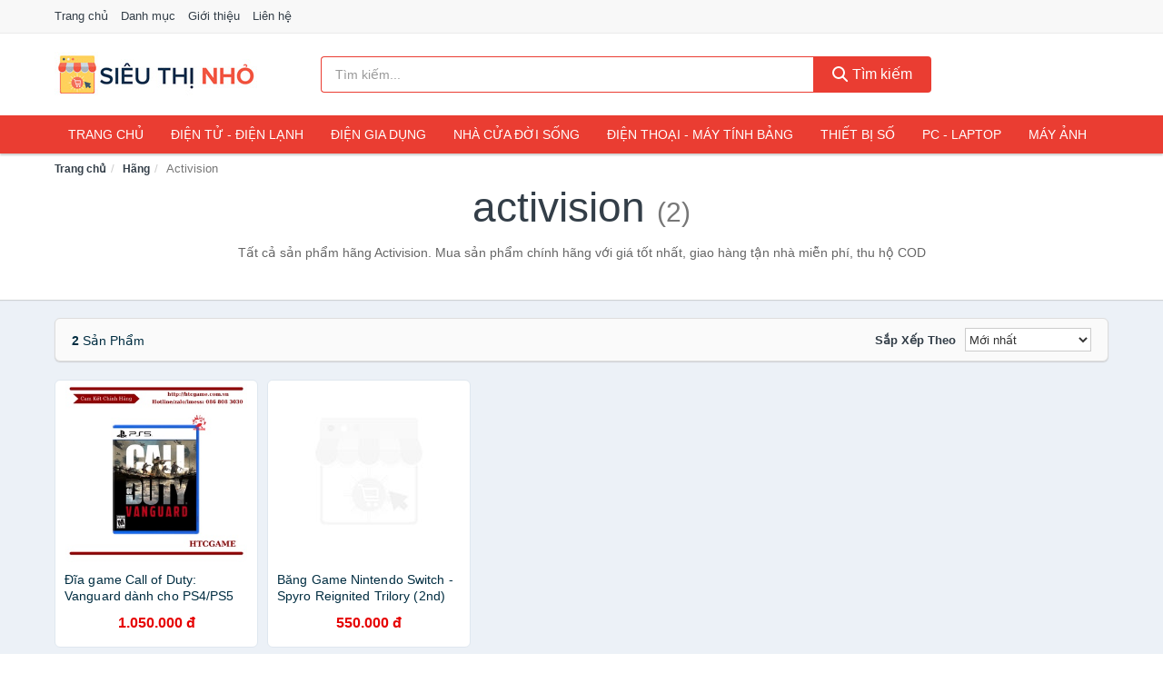

--- FILE ---
content_type: text/html; charset=UTF-8
request_url: https://sieuthinho.com/hang/activision/
body_size: 7310
content:
<!DOCTYPE html><html lang="vi"><head prefix="og: http://ogp.me/ns# fb: http://ogp.me/ns/fb# article: http://ogp.me/ns/article#"><meta charset="utf-8"><!--[if IE]><meta http-equiv='X-UA-Compatible' content='IE=edge,chrome=1'><![endif]--><meta name="viewport" content="width=device-width,minimum-scale=1,initial-scale=1"><title>Hãng: Activision (có tất cả 2 sản phẩm) | SieuThiNho.com</title><meta name="description" content="Tất cả sản phẩm hãng Activision. Mua sản phẩm chính hãng với giá tốt nhất, giao hàng tận nhà miễn phí, thu hộ COD"><meta name="keywords" content="Activision"><meta name="robots" content="noodp"/><meta itemprop="name" content="Hãng: Activision (có tất cả 2 sản phẩm) | SieuThiNho.com"><meta itemprop="description" content="Tất cả sản phẩm hãng Activision. Mua sản phẩm chính hãng với giá tốt nhất, giao hàng tận nhà miễn phí, thu hộ COD"><meta itemprop="image" content="https://c.mgg.vn/d/sieuthinho.com/img/logo.jpg"><meta name="twitter:card" content="summary"><meta name="twitter:site" content="SieuThiNho.com"><meta name="twitter:title" content="Hãng: Activision (có tất cả 2 sản phẩm) | SieuThiNho.com"><meta name="twitter:description" content="Tất cả sản phẩm hãng Activision. Mua sản phẩm chính hãng với giá tốt nhất, giao hàng tận nhà miễn phí, thu hộ COD"><meta name="twitter:creator" content="@SieuThiNho"><meta name="twitter:image" content="https://c.mgg.vn/d/sieuthinho.com/img/logo.jpg"><meta property="og:title" content="Hãng: Activision (có tất cả 2 sản phẩm) | SieuThiNho.com" /><meta property="og:type" content="website" /><meta property="og:url" content="https://sieuthinho.com/hang/activision/" /><meta property="og:image" content="https://c.mgg.vn/d/sieuthinho.com/img/logo.jpg" /><meta property="og:description" content="Tất cả sản phẩm hãng Activision. Mua sản phẩm chính hãng với giá tốt nhất, giao hàng tận nhà miễn phí, thu hộ COD" /><meta property="og:locale" content="vi_VN" /><meta property="og:site_name" content="Siêu Thị Nhỏ" /><meta property="fb:app_id" content="409455943066096"/><link rel="canonical" href="https://sieuthinho.com/hang/activision/" /><link rel="apple-touch-icon" sizes="180x180" href="https://c.mgg.vn/d/sieuthinho.com/img/icons/apple-touch-icon.png"><link rel="icon" type="image/png" sizes="32x32" href="https://c.mgg.vn/d/sieuthinho.com/img/icons/favicon-32x32.png"><link rel="icon" type="image/png" sizes="16x16" href="https://c.mgg.vn/d/sieuthinho.com/img/icons/favicon-16x16.png"><link rel="manifest" href="https://sieuthinho.com/webmanifest.json"><link rel="mask-icon" href="https://c.mgg.vn/d/sieuthinho.com/img/icons/safari-pinned-tab.svg" color="#ea3d32"><link rel="shortcut icon" href="/favicon.ico"><meta name="apple-mobile-web-app-title" content="Siêu Thị Nhỏ"><meta name="application-name" content="Siêu Thị Nhỏ"><meta name="msapplication-TileColor" content="#ea3d32"><meta name="msapplication-TileImage" content="https://c.mgg.vn/d/sieuthinho.com/img/icons/mstile-144x144.png"><meta name="msapplication-config" content="https://c.mgg.vn/d/sieuthinho.com/img/icons/browserconfig.xml"><meta name="theme-color" content="#ea3d32"><style type="text/css">html{font-family:-apple-system,BlinkMacSystemFont,"Segoe UI",Roboto,"Helvetica Neue",Arial,"Noto Sans",sans-serif,"Apple Color Emoji","Segoe UI Emoji","Segoe UI Symbol","Noto Color Emoji";-webkit-text-size-adjust:100%;-ms-text-size-adjust:100%}body{margin:0}article,aside,details,figcaption,figure,footer,header,hgroup,main,menu,nav,section,summary{display:block}audio,canvas,progress,video{display:inline-block;vertical-align:baseline}audio:not([controls]){display:none;height:0}[hidden],template{display:none}a{background-color:transparent}a:active,a:hover{outline:0}abbr[title]{border-bottom:1px dotted}b,strong{font-weight:600}dfn{font-style:italic}h1{margin:.67em 0;font-size:2em}mark{color:#000;background:#ff0}small{font-size:80%}sub,sup{position:relative;font-size:75%;line-height:0;vertical-align:baseline}sup{top:-.5em}sub{bottom:-.25em}img{border:0}svg:not(:root){overflow:hidden}figure{margin:1em 40px}hr{height:0;-webkit-box-sizing:content-box;-moz-box-sizing:content-box;box-sizing:content-box}pre{overflow:auto}code,kbd,pre,samp{font-family:monospace,monospace;font-size:1em}button,input,optgroup,select,textarea{margin:0;font:inherit;color:inherit}button{overflow:visible}button,select{text-transform:none}button,html input[type=button],input[type=reset],input[type=submit]{-webkit-appearance:button;cursor:pointer}button[disabled],html input[disabled]{cursor:default}button::-moz-focus-inner,input::-moz-focus-inner{padding:0;border:0}input{line-height:normal}input[type=checkbox],input[type=radio]{-webkit-box-sizing:border-box;-moz-box-sizing:border-box;box-sizing:border-box;padding:0}input[type=number]::-webkit-inner-spin-button,input[type=number]::-webkit-outer-spin-button{height:auto}input[type=search]{-webkit-box-sizing:content-box;-moz-box-sizing:content-box;box-sizing:content-box;-webkit-appearance:textfield}input[type=search]::-webkit-search-cancel-button,input[type=search]::-webkit-search-decoration{-webkit-appearance:none}fieldset{padding:.35em .625em .75em;margin:0 2px;border:1px solid silver}legend{padding:0;border:0}textarea{overflow:auto}optgroup{font-weight:600}table{border-spacing:0;border-collapse:collapse}td,th{padding:0}</style><link href="https://c.mgg.vn/d/sieuthinho.com/css/s1.css" rel="stylesheet"><!--[if lt IE 9]><script src="https://oss.maxcdn.com/html5shiv/3.7.3/html5shiv.min.js"></script><script src="https://oss.maxcdn.com/respond/1.4.2/respond.min.js"></script><![endif]--><script src="https://cdn.onesignal.com/sdks/OneSignalSDK.js" async=""></script><script>var OneSignal = window.OneSignal || [];OneSignal.push(function() {OneSignal.init({appId: "f273d645-e857-45ba-a842-7488a7e5b408"});});</script></head><body itemscope="" itemtype="http://schema.org/WebPage"><div id="header-top"><header itemscope="" itemtype="http://schema.org/WPHeader"><div id="top-header" class="hidden-xs"><div class="container"><div class="row"><div class="col-sm-12"><a href="https://sieuthinho.com/" title="Trang chủ">Trang chủ</a> <a href="https://sieuthinho.com/danh-muc/" title="Danh mục">Danh mục</a> <a href="https://sieuthinho.com/p/gioi-thieu.html" title="Giới thiệu">Giới thiệu</a> <a href="https://sieuthinho.com/p/lien-he.html" title="Liên hệ">Liên hệ</a></div></div></div></div><div id="main-header"><div class="container"><div class="row"><div class="col-xs-12 col-sm-4 col-md-3"><button type="button" class="visible-xs bnam-menu is-closed" data-toggle="offcanvas" aria-label="Menu"><span class="hamb-top"></span><span class="hamb-middle"></span><span class="hamb-bottom"></span></button><a href="https://sieuthinho.com/" class="logo" itemprop="headline" title="SieuThiNho.com"><img data-original="https://c.mgg.vn/d/sieuthinho.com/img/logo_header.jpg" class="lazy" alt="Siêu Thị Nhỏ" src="[data-uri]" width="auto" height="auto"><noscript><img src="https://c.mgg.vn/d/sieuthinho.com/img/logo_header.jpg" alt="Siêu Thị Nhỏ" srcset="https://c.mgg.vn/d/sieuthinho.com/img/logo_header@2x.jpg 2x"></noscript><span class="hidden" itemprop="description">Siêu Thị Nhỏ</span></a></div><div id="header-search" class="hidden-xs col-sm-8 col-md-7"><form method="GET" action="https://sieuthinho.com/" itemprop="potentialAction" itemscope="" itemtype="http://schema.org/SearchAction"><meta itemprop="target" content="https://sieuthinho.com/?s={s}"><div class="input-group form"><input type="text" name="s" class="form-control" placeholder="Tìm kiếm..." aria-label="Tìm kiếm hãng" value="" id="search-top"><span class="input-group-btn"><button class="btn btn-search-top" type="submit"><span class="s-icon"><span class="s-icon-circle"></span><span class="s-icon-rectangle"></span></span> Tìm kiếm</button></span></div></form></div></div></div></div></header></div><div id="search-mobi" class="container visible-xs"><div class="row"><div class="col-xs-12"><form method="GET" action="https://sieuthinho.com/"><div class="input-group form"><input name="s" class="search-top form-control" placeholder="Tìm kiếm..." value="" type="text" aria-label="Tìm kiếm hãng"><span class="input-group-btn"><button class="btn btn-danger btn-search-top" type="submit">Tìm kiếm</button></span></div></form></div></div></div><div id="header-nav"><div class="container"><nav id="main-nav" itemscope itemtype="http://schema.org/SiteNavigationElement" aria-label="Main navigation"><ul class="menu"><li><a href="https://sieuthinho.com/" title="Trang chủ">Trang chủ</a></li><li class="dropdown"><a href="https://sieuthinho.com/dien-tu-dien-lanh-4429/" title="Điện Tử - Điện Lạnh">Điện Tử - Điện Lạnh</a><ul class="dropdown-menu"><li><a href="https://sieuthinho.com/tivi-5223/" title="Tivi">Tivi</a></li><li><a href="https://sieuthinho.com/am-thanh-phu-kien-tivi-26776/" title="Âm thanh & Phụ kiện Tivi">Âm thanh & Phụ kiện Tivi</a></li><li><a href="https://sieuthinho.com/may-giat-4070/" title="Máy giặt">Máy giặt</a></li><li><a href="https://sieuthinho.com/may-say-quan-ao-4071/" title="Máy sấy quần áo">Máy sấy quần áo</a></li><li><a href="https://sieuthinho.com/may-rua-chen-4072/" title="Máy rửa chén">Máy rửa chén</a></li><li><a href="https://sieuthinho.com/may-lanh-may-dieu-hoa-4073/" title="Máy lạnh - Máy điều hòa">Máy lạnh - Máy điều hòa</a></li><li><a href="https://sieuthinho.com/may-nuoc-nong-4074/" title="Máy nước nóng">Máy nước nóng</a></li><li><a href="https://sieuthinho.com/tu-lanh-2536/" title="Tủ lạnh">Tủ lạnh</a></li><li><a href="https://sieuthinho.com/tu-dong-tu-mat-4076/" title="Tủ đông - Tủ mát">Tủ đông - Tủ mát</a></li><li><a href="https://sieuthinho.com/tu-uop-ruou-4077/" title="Tủ ướp rượu">Tủ ướp rượu</a></li><li><a href="https://sieuthinho.com/phu-kien-dien-lanh-8282/" title="Phụ kiện điện lạnh">Phụ kiện điện lạnh</a></li></ul></li><li class="dropdown o-col"><a href="https://sieuthinho.com/dien-gia-dung-2090/" title="Điện Gia Dụng">Điện Gia Dụng</a><ul class="dropdown-menu"><li><a href="https://sieuthinho.com/do-dung-nha-bep-2092/" title="Đồ dùng nhà bếp">Đồ dùng nhà bếp</a></li><li><a href="https://sieuthinho.com/thiet-bi-gia-dinh-2154/" title="Thiết bị gia đình">Thiết bị gia đình</a></li></ul></li><li class="dropdown"><a href="https://sieuthinho.com/nha-cua-doi-song-2091/" title="Nhà Cửa Đời Sống">Nhà Cửa Đời Sống</a><ul class="dropdown-menu"><li><a href="https://sieuthinho.com/nha-bep-2159/" title="Dụng cụ nhà bếp">Dụng cụ nhà bếp</a></li><li><a href="https://sieuthinho.com/phong-an-2162/" title="Đồ dùng phòng ăn">Đồ dùng phòng ăn</a></li><li><a href="https://sieuthinho.com/do-dung-phong-ngu-8521/" title="Đồ dùng phòng ngủ">Đồ dùng phòng ngủ</a></li><li><a href="https://sieuthinho.com/noi-that-2358/" title="Nội thất">Nội thất</a></li><li><a href="https://sieuthinho.com/trang-tri-nha-cua-2181/" title="Trang trí nhà cửa">Trang trí nhà cửa</a></li><li><a href="https://sieuthinho.com/den-thiet-bi-chieu-sang-2223/" title="Đèn & thiết bị chiếu sáng">Đèn & thiết bị chiếu sáng</a></li><li><a href="https://sieuthinho.com/ngoai-troi-san-vuon-2431/" title="Ngoài trời & sân vườn">Ngoài trời & sân vườn</a></li><li><a href="https://sieuthinho.com/do-dung-va-thiet-bi-nha-tam-2174/" title="Đồ dùng và thiết bị nhà tắm">Đồ dùng và thiết bị nhà tắm</a></li><li><a href="https://sieuthinho.com/sua-chua-nha-cua-2182/" title="Sửa chữa nhà cửa">Sửa chữa nhà cửa</a></li><li><a href="https://sieuthinho.com/nhac-cu-10276/" title="Nhạc cụ">Nhạc cụ</a></li><li><a href="https://sieuthinho.com/hoa-tuoi-va-cay-canh-19060/" title="Hoa tươi và cây cảnh">Hoa tươi và cây cảnh</a></li><li><a href="https://sieuthinho.com/thiet-bi-dieu-khien-thong-minh-20700/" title="Thiết bị điều khiển thông minh">Thiết bị điều khiển thông minh</a></li><li><a href="https://sieuthinho.com/dung-cu-diet-chuot-con-trung-23212/" title="Dụng cụ diệt chuột, côn trùng">Dụng cụ diệt chuột, côn trùng</a></li><li><a href="https://sieuthinho.com/pin-va-dung-cu-sac-pin-23220/" title="Pin và dụng cụ sạc pin">Pin và dụng cụ sạc pin</a></li><li><a href="https://sieuthinho.com/o-cam-dien-2229/" title="Ổ cắm điện">Ổ cắm điện</a></li><li><a href="https://sieuthinho.com/dung-cu-ve-sinh-23226/" title="Dụng cụ vệ sinh">Dụng cụ vệ sinh</a></li><li><a href="https://sieuthinho.com/phu-kien-giat-ui-23252/" title="Phụ kiện giặt ủi">Phụ kiện giặt ủi</a></li><li><a href="https://sieuthinho.com/bao-ve-nha-cua-23254/" title="Bảo vệ nhà cửa">Bảo vệ nhà cửa</a></li><li><a href="https://sieuthinho.com/do-tho-cung-23262/" title="Đồ thờ cúng">Đồ thờ cúng</a></li><li><a href="https://sieuthinho.com/vat-pham-phong-thuy-6056/" title="Vật phẩm phong thủy">Vật phẩm phong thủy</a></li><li><a href="https://sieuthinho.com/on-ap-bien-ap-12062/" title="Ổn áp, biến áp">Ổn áp, biến áp</a></li></ul></li><li class="dropdown o-col"><a href="https://sieuthinho.com/dien-thoai-may-tinh-bang-1997/" title="Điện Thoại - Máy Tính Bảng">Điện Thoại - Máy Tính Bảng</a><ul class="dropdown-menu"><li><a href="https://sieuthinho.com/dien-thoai-smartphone-2003/" title="Điện thoại Smartphone">Điện thoại Smartphone</a></li><li><a href="https://sieuthinho.com/may-tinh-bang-2002/" title="Máy tính bảng">Máy tính bảng</a></li><li><a href="https://sieuthinho.com/may-doc-sach-29064/" title="Máy đọc sách">Máy đọc sách</a></li><li><a href="https://sieuthinho.com/dien-thoai-pho-thong-2004/" title="Điện thoại phổ thông">Điện thoại phổ thông</a></li><li><a href="https://sieuthinho.com/dien-thoai-ban-8269/" title="Điện thoại bàn">Điện thoại bàn</a></li></ul></li><li class="dropdown o-col"><a href="https://sieuthinho.com/thiet-bi-so-2023/" title="Thiết Bị Số">Thiết Bị Số</a><ul class="dropdown-menu"><li><a href="https://sieuthinho.com/thiet-bi-am-thanh-va-phu-kien-8423/" title="Thiết bị âm thanh và phụ kiện">Thiết bị âm thanh và phụ kiện</a></li><li><a href="https://sieuthinho.com/thiet-bi-choi-game-va-phu-kien-2875/" title="Thiết bị chơi game và phụ kiện">Thiết bị chơi game và phụ kiện</a></li><li><a href="https://sieuthinho.com/thiet-bi-deo-thong-minh-va-phu-kien-8247/" title="Thiết bị đeo thông minh và phụ kiện">Thiết bị đeo thông minh và phụ kiện</a></li><li><a href="https://sieuthinho.com/thiet-bi-thong-minh-va-linh-kien-dien-tu-28640/" title="Thiết bị thông minh và linh kiện điện tử">Thiết bị thông minh và linh kiện điện tử</a></li><li><a href="https://sieuthinho.com/phu-kien-dien-thoai-va-may-tinh-bang-8422/" title="Phụ kiện điện thoại và máy tính bảng">Phụ kiện điện thoại và máy tính bảng</a></li><li><a href="https://sieuthinho.com/phu-kien-may-tinh-va-laptop-28878/" title="Phụ kiện máy tính và Laptop">Phụ kiện máy tính và Laptop</a></li></ul></li><li class="dropdown o-col"><a href="https://sieuthinho.com/may-vi-tinh-laptop-2054/" title="Máy Vi Tính - Laptop">PC - Laptop</a><ul class="dropdown-menu"><li><a href="https://sieuthinho.com/laptop-8303/" title="Laptop">Laptop</a></li><li><a href="https://sieuthinho.com/pc-may-tinh-bo-8301/" title="PC - Máy Tính Bộ">PC - Máy Tính Bộ</a></li><li><a href="https://sieuthinho.com/thiet-bi-luu-tru-8268/" title="Thiết bị lưu trữ">Thiết bị lưu trữ</a></li><li><a href="https://sieuthinho.com/thiet-bi-mang-2871/" title="Thiết bị mạng">Thiết bị mạng</a></li><li><a href="https://sieuthinho.com/linh-kien-phu-kien-may-tinh-8337/" title="Linh kiện máy tính, phụ kiện máy tính">Linh kiện máy tính, phụ kiện máy tính</a></li><li><a href="https://sieuthinho.com/thiet-bi-van-phong-thiet-bi-ngoai-vi-13092/" title="Thiết bị văn phòng - Thiết bị ngoại vi">Thiết bị văn phòng - Thiết bị ngoại vi</a></li></ul></li><li class="dropdown o-col"><a href="https://sieuthinho.com/may-anh-quay-phim-2009/" title="Máy Ảnh - Quay Phim">Máy Ảnh</a><ul class="dropdown-menu"><li><a href="https://sieuthinho.com/may-anh-29014/" title="Máy ảnh">Máy ảnh</a></li><li><a href="https://sieuthinho.com/phu-kien-may-anh-may-quay-2026/" title="Phụ kiện máy ảnh, máy quay">Phụ kiện máy ảnh, máy quay</a></li><li><a href="https://sieuthinho.com/balo-tui-dung-bao-da-2048/" title="Balo - Túi đựng - Bao da">Balo - Túi đựng - Bao da</a></li><li><a href="https://sieuthinho.com/ong-kinh-ong-ngam-29002/" title="Ống kính, ống ngắm">Ống kính, ống ngắm</a></li><li><a href="https://sieuthinho.com/ong-kinh-lens-may-anh-2965/" title="Ống kính (Lens)">Ống kính (Lens)</a></li><li><a href="https://sieuthinho.com/thiet-bi-anh-sang-29022/" title="Thiết bị ánh sáng">Thiết bị ánh sáng</a></li><li><a href="https://sieuthinho.com/thiet-bi-quay-phim-29030/" title="Thiết bị quay phim">Thiết bị quay phim</a></li><li><a href="https://sieuthinho.com/camera-giam-sat-4285/" title="Camera giám sát">Camera giám sát</a></li><li><a href="https://sieuthinho.com/may-bay-camera-va-phu-kien-8255/" title="Máy bay camera và phụ kiện">Máy bay camera và phụ kiện</a></li><li><a href="https://sieuthinho.com/camera-hanh-trinh-action-camera-va-phu-kien-29042/" title="Camera hành trình - Action camera và phụ kiện">Camera hành trình - Action camera và phụ kiện</a></li></ul></li></ul></nav></div></div><div class="overlay"></div><script type="application/ld+json">{"@context":"http://schema.org","@type":"BreadcrumbList","itemListElement":[{"@type":"ListItem","position":1,"item":{"@id":"https://sieuthinho.com/","name":"Siêu Thị Nhỏ"}},{"@type":"ListItem","position":2,"item":{"@id":"https://sieuthinho.com/hang/","name":"Hãng"}},{"@type":"ListItem","position":3,"item":{"@id":"https://sieuthinho.com/hang/activision/","name":"Activision"}}]}</script><div id="breadcrumb"><div class="container"><ol class="breadcrumb"><li><a href="https://sieuthinho.com/" title="Trang chủ Siêu Thị Nhỏ">Trang chủ</a></li><li><a href="https://sieuthinho.com/hang/" title="Hãng">Hãng</a></li><li class="active hidden-xs">Activision</li></ol></div></div><main><div id="main_head" class="box-shadow"><div class="container"><div class="row text-center"><h1 class="page-title">Activision <small>(2)</small></h1><div class="page-desc col-xs-12 col-xs-offset-0 col-sm-10 col-sm-offset-1 col-md-8 col-md-offset-2">Tất cả sản phẩm hãng Activision. Mua sản phẩm chính hãng với giá tốt nhất, giao hàng tận nhà miễn phí, thu hộ COD</div></div></div></div><div id="main" class="container"><div class="row"><div id="bn_r" class="col-xs-12"><section class="product-box"><div id="product_filter" class="box-shadow"><div id="box_count_product"><strong>2</strong> sản phẩm</div><div class="box_filter pull-right"><form class="form-inline" method="GET"><label>Sắp xếp theo </label><select class="form-control" name="sap-xep" aria-label="Sắp xếp"><option value="moi-nhat">Mới nhất</option><option value="gia-tang">Giá từ thấp đến cao</option><option value="gia-giam">Giá từ cao đến thấp</option></select></form></div></div><div class="product-list row"><div class="col-xs-6 col-sm-3 col-md-15 ip"><a href="https://sieuthinho.com/dia-game-call-of-duty-vanguard-nsh12342412135.html" title="Đĩa game Call of Duty: Vanguard dành cho PS4/PS5"><div><img src="https://c.mgg.vn/d/sieuthinho.com/img/no-pro.jpg" alt="img"><img data-original="https://cf.shopee.vn/file/1d06955889f25ca781e8c3af9d495174_tn" class="lazy bn-abg" src="https://c.mgg.vn/d/sieuthinho.com/img/no-pro.jpg" alt="Đĩa game Call of Duty: Vanguard dành cho PS4/PS5"><noscript><img src="https://cf.shopee.vn/file/1d06955889f25ca781e8c3af9d495174_tn"></noscript></div><span>Đĩa game Call of Duty: Vanguard dành cho PS4/PS5</span><span>1.050.000 đ</span></a></div><div class="col-xs-6 col-sm-3 col-md-15 ip"><a href="https://sieuthinho.com/bang-game-nintendo-switch-nsh16067961341.html" title="Băng Game Nintendo Switch - Spyro Reignited Trilory (2nd)"><div><img src="https://c.mgg.vn/d/sieuthinho.com/img/no-pro.jpg" alt="img"><img data-original="https://cf.shopee.vn/file/d892b546b55e3cbd19352e6ead331210_tn" class="lazy bn-abg" src="https://c.mgg.vn/d/sieuthinho.com/img/no-pro.jpg" alt="Băng Game Nintendo Switch - Spyro Reignited Trilory (2nd)"><noscript><img src="https://cf.shopee.vn/file/d892b546b55e3cbd19352e6ead331210_tn"></noscript></div><span>Băng Game Nintendo Switch - Spyro Reignited Trilory (2nd)</span><span>550.000 đ</span></a></div></div></section></div></div></div></main><footer id="footer"><div id="footer_main"><div class="container"><div class="row"><div class="col-xs-12 col-sm-8 col-md-5"><a class="footer-logo" href="https://sieuthinho.com/" title="Siêu Thị Nhỏ"><img data-original="https://c.mgg.vn/d/sieuthinho.com/img/logo_header.jpg" class="lazy" src="https://c.mgg.vn/d/sieuthinho.com/img/no-pro.jpg" alt="Siêu Thị Nhỏ"><noscript><img src="https://c.mgg.vn/d/sieuthinho.com/img/logo_header.jpg" alt="Siêu Thị Nhỏ"></noscript></a><p>SieuThiNho.com chuyên cung cấp thông tin giá cả thiết bị điện tử, điện lạnh, điện gia dụng, nội thất, ngoại thất, điện thoại, máy tính bảng, thiết bị âm thanh, phụ kiện, thiết bị đeo, laptop, máy vi tính, máy ảnh, máy quay phim... Bằng khả năng sẵn có cùng sự nỗ lực không ngừng, chúng tôi đã tổng hợp hơn 1 triệu sản phẩm, giúp bạn có thể so sánh giá, tìm giá rẻ nhất trước khi mua. <strong>Chúng tôi không bán hàng.</strong></p></div><div class="col-xs-12 col-sm-5 col-md-2"><h4>Về Siêu Thị Nhỏ</h4><ul><li><a href="https://sieuthinho.com/p/gioi-thieu.html" title="Giới thiệu">Giới thiệu</a></li><li><a href="https://sieuthinho.com/p/chinh-sach-bao-mat.html" title="Chính sách bảo mật">Chính sách bảo mật</a></li><li><a href="https://sieuthinho.com/p/dieu-khoan-su-dung.html" title="Điều khoản sử dụng">Điều khoản sử dụng</a></li><li><a href="https://sieuthinho.com/p/mien-tru-trach-nhiem.html" title="Miễn trừ trách nhiệm">Miễn trừ trách nhiệm</a></li><li><a href="https://sieuthinho.com/danh-muc/" title="Danh mục">Danh mục</a></li><li><a href="https://sieuthinho.com/hang/" title="Danh sách hãng">Danh sách hãng</a></li><li><a href="https://sieuthinho.com/cty/" title="Danh sách công ty">Danh sách công ty</a></li><li><a href="https://sieuthinho.com/tag/" title="Danh sách từ khóa">Danh sách từ khóa</a></li><li><a href="https://mgg.vn/ma-giam-gia/tiki-vn/" title="Mã giảm giá Tiki" target="_blank" rel="dofollow noopener">Mã giảm giá Tiki</a></li><li><a href="https://mgg.vn/ma-giam-gia/lazada/" title="Mã giảm giá Lazada" target="_blank" rel="dofollow noopener">Mã giảm giá Lazada</a></li><li><a href="https://mgg.vn/ma-giam-gia/shopee/" title="Mã giảm giá Shopee" target="_blank" rel="dofollow noopener">Mã giảm giá Shopee</a></li><li><a href="https://sieuthinho.com/p/lien-he.html" title="Liên hệ">Liên hệ</a></li></ul></div><div class="col-xs-12 col-sm-5 col-md-2"><h4>Chuyên mục</h4><ul><li><a href="https://sieuthinho.com/dien-tu-dien-lanh-4429/" title="Điện Tử - Điện Lạnh">Điện Tử - Điện Lạnh</a></li><li><a href="https://sieuthinho.com/dien-gia-dung-2090/" title="Điện Gia Dụng">Điện Gia Dụng</a></li><li><a href="https://sieuthinho.com/nha-cua-doi-song-2091/" title="Nhà Cửa Đời Sống">Nhà Cửa Đời Sống</a></li><li><a href="https://sieuthinho.com/dien-thoai-may-tinh-bang-1997/" title="Điện Thoại - Máy Tính Bảng">Điện Thoại - Máy Tính Bảng</a></li><li><a href="https://sieuthinho.com/thiet-bi-so-2023/" title="Thiết Bị Số">Thiết Bị Số</a></li><li><a href="https://sieuthinho.com/may-vi-tinh-laptop-2054/" title="Máy Vi Tính - Laptop">Máy Vi Tính - Laptop</a></li><li><a href="https://sieuthinho.com/may-anh-quay-phim-2009/" title="Máy Ảnh - Quay Phim">Máy Ảnh - Quay Phim</a></li></ul></div><div class="col-xs-12 col-sm-6 col-md-3"><h4>Liên hệ</h4><ul><li>Địa chỉ: <strong>Siêu Thị Nhỏ</strong> Điện Biên Phủ, Phường 6, Quận 3, Tp.HCM</li><li>Email: lienhe@sieuthinho.com</li></ul></div></div></div></div><div class="container"><div class="row"><p>Liên kết hữu ích: <a href="https://tygia.com.vn/" title="Tỷ giá" target="_blank" rel="dofollow noopener">Tỷ giá</a>, <a href="https://thefaceshop360.net/" title="The Face Shop 360" target="_blank" rel="dofollow noopener">The Face Shop 360</a>, <a href="https://giavang.org/" title="Giá Vàng" target="_blank" rel="dofollow noopener">Giá Vàng</a>, <a href="https://webgia.com/" title="Web Giá" target="_blank" rel="dofollow noopener">Web Giá</a>, <a href="https://giacoin.com/" title="GiaCoin.com" target="_blank" rel="dofollow noopener">Giá Coin</a></p></div></div><div class="container-fluid" id="footer_bottom"><div class="row"><div class="col-xs-12">© 2026 – <a href="https://sieuthinho.com/" title="SieuThiNho.com">SieuThiNho.com</a> - <a href="https://sieuthinho.com/" title="SieuThiNho.com">Siêu Thị Nhỏ</a>.</div></div></div></footer><script src="https://c.mgg.vn/d/a/j.js"></script><script type="text/javascript">$(document).ready(function(){$('.bnam-menu, .overlay').click(function(){if ($('#header-nav').hasClass('bmenu')) {$('#header-nav').removeClass('bmenu');$('.overlay').hide();$('.bnam-menu').removeClass('is-open').addClass('is-closed');} else {$('#header-nav').addClass('bmenu');$('.overlay').show();$('.bnam-menu').removeClass('is-closed').addClass('is-open');}});0<$("img.lazy").length&&$("img.lazy").lazyload({effect:"fadeIn",effectspeed:300});
});</script>
<script type="text/javascript">$(".pagination li[data-page='1']").addClass("active");$(".box_filter select").change(function(){$(".box_filter form").submit();});</script><script defer src="https://static.cloudflareinsights.com/beacon.min.js/vcd15cbe7772f49c399c6a5babf22c1241717689176015" integrity="sha512-ZpsOmlRQV6y907TI0dKBHq9Md29nnaEIPlkf84rnaERnq6zvWvPUqr2ft8M1aS28oN72PdrCzSjY4U6VaAw1EQ==" data-cf-beacon='{"version":"2024.11.0","token":"d0dc099e89db41acab8d43c14f5a7091","r":1,"server_timing":{"name":{"cfCacheStatus":true,"cfEdge":true,"cfExtPri":true,"cfL4":true,"cfOrigin":true,"cfSpeedBrain":true},"location_startswith":null}}' crossorigin="anonymous"></script>
</body></html>